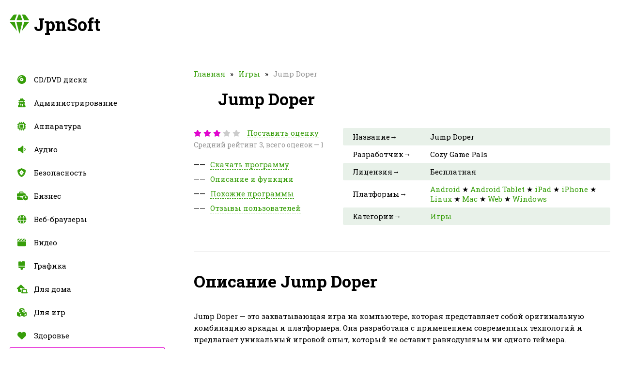

--- FILE ---
content_type: text/html; charset=utf-8
request_url: https://jpnsoft.ru/jump-doper/
body_size: 10462
content:
<!DOCTYPE html>
<html lang="ru">
<head>
<meta charset="UTF-8">
<meta name="viewport" content="width=device-width, initial-scale=1.0">
<title>Jump Doper скачать, аналоги и похожие программы</title>
<meta name="description" content="Jump Doper - увлекательная аркадная игра с захватывающим геймплеем, где вы должны преодолеть множество препятствий и соревноваться с друзьями, чтобы достичь максимального результата.">


<meta property="og:locale" content="ru_RU">
<meta property="og:type" content="website">
<meta property="og:title" content="Jump Doper скачать, аналоги и похожие программы">
<meta property="og:description" content="Jump Doper - увлекательная аркадная игра с захватывающим геймплеем, где вы должны преодолеть множество препятствий и соревноваться с друзьями, чтобы достичь максимального результата.">
<meta property="og:url" content="https://jpnsoft.ru/jump-doper/">
<meta property="og:site_name" content="JpnSoft">
<meta property="og:image" content="https://jpnsoft.ru/wp-content/uploads/2019/01/jump-doper_logo.png">
<meta name="twitter:card" content="summary">
<meta name="twitter:title" content="Jump Doper скачать, аналоги и похожие программы">
<meta name="twitter:description" content="Jump Doper - увлекательная аркадная игра с захватывающим геймплеем, где вы должны преодолеть множество препятствий и соревноваться с друзьями, чтобы достичь максимального результата.">
<meta name="twitter:image" content="https://jpnsoft.ru/wp-content/uploads/2019/01/jump-doper_logo.png">
<link rel="canonical" href="/jump-doper/">
<link rel="icon" type="image/x-icon" href="/wp-content/themes/softroot/favicon.ico">
<link rel="stylesheet" id="style-css" href="/wp-content/themes/softroot/style/style.css?ver=1.0" media="all">
<link rel="stylesheet" id="plugin-css" href="/wp-content/themes/softroot/style/plugin.min.css?ver=1.0" media="all">
<!-- Yandex.Metrika counter -->
<script type="text/javascript" >
   (function(m,e,t,r,i,k,a){m[i]=m[i]||function(){(m[i].a=m[i].a||[]).push(arguments)};
   m[i].l=1*new Date();
   for (var j = 0; j < document.scripts.length; j++) {if (document.scripts[j].src === r) { return; }}
   k=e.createElement(t),a=e.getElementsByTagName(t)[0],k.async=1,k.src=r,a.parentNode.insertBefore(k,a)})
   (window, document, "script", "https://mc.yandex.ru/metrika/tag.js", "ym");

   ym(100013431, "init", {
        clickmap:true,
        trackLinks:true,
        accurateTrackBounce:true,
        webvisor:true
   });
</script>
<noscript><div><img src="https://mc.yandex.ru/watch/100013431" style="position:absolute; left:-9999px;" alt="" /></div></noscript>
<!-- /Yandex.Metrika counter -->
  
<meta name="verify-admitad" content="9befd7b2c7" />
</head>
<body>
<div id="edifice">
<header id="header">
<div class="headerLogo" data-jsblock="logo">
<span>JpnSoft</span>
</div>

</header>
<div id="conwrap">
<main id="content">
<nav class="contentCrumbs"><span><a href="/">Главная</a></span><span><a href="/category/igry/">Игры</a></span><small>Jump Doper</small></nav>
<article class="contentSoft" itemscope itemtype="https://schema.org/SoftwareApplication">
<div class="contentSoftTitle">
<h1 itemprop="headline">Jump Doper</h1>
<img src="/wp-content/uploads/2019/01/jump-doper_logo.png" alt="Jump Doper" itemprop="image">
</div>
<div class="contentSoftSplit">
<div class="contentSoftSplitMenu">
<div data-jsblock="rating">
<span class="_rating" title="Рейтинг: 3" itemprop="aggregateRating" itemscope itemtype="https://schema.org/AggregateRating">
<span style="width: 60%"></span>
<meta itemprop="ratingValue" content="3">
<meta itemprop="worstRating" content="1">
<meta itemprop="bestRating" content="5">
<meta itemprop="ratingCount" content="1">
</span>
<small data-ratepost="23177">Поставить оценку</small>
<i>Средний рейтинг 3, всего оценок — 1</i>
</div>
<ul>
<li><span data-scroll="download">Скачать программу</span></li>
<li><span data-scroll="description">Описание и функции</span></li>
<li><span data-scroll="related">Похожие программы</span></li>
<li><span data-scroll="comments">Отзывы пользователей</span></li>
</ul>
</div>
<div class="contentSoftSplitTable">
<table>
<tr>
<th>Название&rarr;</th>
<td itemprop="name">Jump Doper</td>
</tr>
<tr>
<th>Разработчик&rarr;</th>
<td itemprop="creator">Cozy Game Pals</td>
</tr>
<tr>
<th>Лицензия&rarr;</th>
<td itemprop="permissions">Бесплатная</td>
</tr>
<tr>
<th>Платформы&rarr;</th>
<td itemprop="operatingSystem"><a href="/platform/android/">Android</a> ★ <a href="/platform/android-tablet/">Android Tablet</a> ★ <a href="/platform/ipad/">iPad</a> ★ <a href="/platform/iphone/">iPhone</a> ★ <a href="/platform/linux/">Linux</a> ★ <a href="/platform/mac/">Mac</a> ★ <a href="/platform/web/">Web</a> ★ <a href="/platform/windows/">Windows</a></td>
</tr>
<tr>
<th>Категории&rarr;</th>
<td itemprop="category"><a href="/category/igry/">Игры</a></td>
</tr>
</table>
<div class="htbw2sdh" data-download="23177"></div>

</div>
</div>
<div class="contentSoftBody" itemprop="description">

<section data-section="description">
<h2>Описание Jump Doper</h2>
<p>Jump Doper &#8212; это захватывающая игра на компьютере, которая представляет собой оригинальную комбинацию аркады и платформера. Она разработана с применением современных технологий и предлагает уникальный игровой опыт, который не оставит равнодушным ни одного геймера.</p>
<p>Главная цель Jump Doper &#8212; продержаться как можно дольше, перепрыгивая через препятствия и избегая падения вниз. Игроку предстоит контролировать своего персонажа, нажимая клавиши на клавиатуре в нужный момент, чтобы он совершал прыжки. Внимание, скорость игры будет постепенно увеличиваться, что делает игровой процесс все более сложным и захватывающим.</p>
<p>Jump Doper обладает простым и интуитивно понятным управлением, что позволяет быстро освоиться с игрой даже новичкам. Однако, чтобы достичь высоких результатов и поставить рекорды, понадобится скорость реакции и хорошая координация. Благодаря своей динамичности и аддиктивности, Jump Doper станет отличным временным убийцей для всех любителей компьютерных игр.</p>
<h2>Функции и назначение</h2>
<p>Программа Jump Doper представляет собой инновационное приложение, которое предоставляет возможность пользователю прыгать выше, чем он мог бы делать в реальной жизни. Она обладает рядом уникальных функций, которые делают ее незаменимым инструментом для тренировок и развлечения.</p>
<p>Основная функция программы Jump Doper заключается в симуляции прыжков пользователя. При помощи специальных алгоритмов и сенсорных данных смартфона, она определяет время и силу прыжка, эмулируя его на экране. Это позволяет улучшить навыки прыжка и спортивную форму без риска получить травмы.</p>
<p>Программа также обладает режимом тренировки, в котором можно установить заданное количество прыжков на определенную высоту. Это особенно полезно для спортсменов и тренеров, которые стремятся улучшить свои результаты и достичь новых высот в своей дисциплине.</p>
<p>Одним из главных преимуществ программы Jump Doper является ее простота и удобство в использовании. Интерфейс программы интуитивно понятен даже для новичков, а настройки и опции можно легко настроить под свои нужды.</p>
<p>Недостатком программы является ее зависимость от сенсорных данных смартфона, что может ограничить ее функциональность на некоторых устройствах. Тем не менее, большинство современных смартфонов поддерживают необходимые технологии, что делает Jump Doper доступной для широкой аудитории.</p>
<p>Очевидным преимуществом программы является ее бесплатная версия, которая доступна для загрузки на популярных платформах, таких как iOS и Android. Более продвинутые пользователи могут приобрести платную версию программы, которая открывает дополнительные возможности и функции.</p>
<table>
<tr>
<th>Преимущества</th>
<th>Недостатки</th>
</tr>
<tr>
<td>Улучшение навыков прыжка</td>
<td>Зависимость от сенсорных данных смартфона</td>
</tr>
<tr>
<td>Режим тренировки</td>
<td></td>
</tr>
<tr>
<td>Простота использования</td>
<td></td>
</tr>
<tr>
<td>Бесплатная версия</td>
<td></td>
</tr>
<tr>
<td>Платная версия с дополнительными возможностями</td>
<td></td>
</tr>
</table>
<h2>Преимущества и недостатки</h2>
<p><strong>Преимущества:</strong></p>
<ol>
<li>Имеет простой и интуитивно понятный интерфейс, что делает его легко доступным для пользователя.</li>
<li>Позволяет улучшить навыки игры, тренировать реакцию и скорость реагирования.</li>
<li>Обладает различными настройками и опциями для настройки игрового процесса под индивидуальные предпочтения.</li>
<li>Позволяет соревноваться с другими игроками, устанавливая рекорды и попадая в таблицу лидеров.</li>
<li>Может быть установлен на компьютер или мобильное устройство, что обеспечивает гибкость в использовании программы.</li>
<li>Является бесплатной и нетребовательной к ресурсам системы программой.</li>
</ol>
<p><strong>Недостатки:</strong></p>
<ol>
<li>Может вызвать зависимость от игры и увлечение, что может отнимать много времени и внимания пользователя.</li>
<li>Не предлагает широкий выбор различных режимов игры или уровней сложности.</li>
<li>Может быть монотонным и быстро надоедать, особенно для пользователей с большим опытом игры.</li>
<li>Может потребовать некоторого времени для освоения и достижения хороших результатов.</li>
</ol>
<h2>Настройки и опции</h2>
<p>Программа Jump Doper предлагает пользователю ряд настроек и опций, которые позволяют настроить игровой процесс и облегчить игровой опыт.</p>
<ul>
<li><strong>Язык интерфейса</strong> &#8212; пользователь может выбрать предпочитаемый язык интерфейса программы.</li>
<li><strong>Уровень сложности</strong> &#8212; игра предлагает несколько уровней сложности, от легкого до экспертного. Выбор уровня сложности определяет скорость движения объектов и их поведение.</li>
<li><strong>Музыка и звуки</strong> &#8212; пользователь может включать или отключать звуковое сопровождение игры, а также выбрать предпочитаемую фоновую музыку.</li>
<li><strong>Графические настройки</strong> &#8212; игра предлагает возможность настроить разрешение экрана, уровень детализации и другие графические параметры.</li>
<li><strong>Управление</strong> &#8212; пользователь может настроить управление игрой с помощью клавиатуры или геймпада.</li>
</ul>
<p>Настройки и опции программы Jump Doper позволяют адаптировать игру под индивидуальные предпочтения пользователя и создать комфортные условия для игры.</p>
<h2>Версии программы</h2>
<p>Программа Jump Doper представлена в нескольких версиях, каждая из которых имеет свои особенности и функции. Вот некоторые из версий:</p>
<h3>Версия 1.0</h3>
<p>Первая версия программы Jump Doper предоставляет базовые возможности для прыжков и управления персонажем. В ней есть несколько уровней сложности и настройки скорости игры.</p>
<h3>Версия 2.0</h3>
<p>Вторая версия программы Jump Doper добавляет новые элементы геймплея, такие как различные преграды, бонусы и специальные уровни. Также улучшена графика и анимация персонажа.</p>
<h3>Версия 3.0</h3>
<p>Третья версия программы Jump Doper предлагает дополнительные возможности для персонализации персонажа. Игрок может выбрать цвет, форму и другие атрибуты своего персонажа. Кроме того, добавлена система достижений и рейтинг игроков.</p>
<p>Каждая новая версия программы Jump Doper вносит улучшения и новые функции, делая игру более интересной и захватывающей.</p>
<h2>Аналоги программы</h2>
<p>Еще одним аналогом программы Jump Doper является игра &#171;Jumping Ball&#187;. В этой игре игроку также нужно управлять шариком, который прыгает по платформам, избегая опасных препятствий. &#171;Jumping Ball&#187; также предлагает различные уровни сложности и возможность соревноваться с другими игроками.</p>
<h3>Super Jump</h3>
<p>Super Jump &#8212; это игра-платформер, в которой вы управляете маленьким существом, которое должно прыгать на платформы и избегать опасных препятствий. В игре доступны различные уровни сложности, и вы должны собирать бонусы, чтобы набрать как можно больше очков. Управление в игре осуществляется простыми нажатиями на экран.</p>
<h3>Jumping Ball</h3>
<p>В игре Jumping Ball ваша задача &#8212; управлять шариком, который прыгает по платформам. Главная цель игры &#8212; продержаться как можно дольше, избегая опасных препятствий. Игра предлагает различные уровни сложности, а также возможность конкурировать с другими игроками в таблицах лидеров. Управление в игре осуществляется нажатиями на экран или использованием акселерометра.</p>
<h2>Функциональные особенности</h2>
<ul class="col3">
<li><a href="/tag/arkadnye-igry/">Аркадные игры</a></li>
<li><a href="/tag/boevik/">Боевик</a></li>
<li><a href="/tag/nazhmite-igra/">Нажмите игра</a></li>
<li><a href="/tag/svobodnyj-ot-reklamy/">Свободный от рекламы</a></li>
</ul>
</section>
<section data-section="related">
<h2>Похожие на Jump Doper</h2>
<div class="contentSoftBodyRelated">
<div>
<a href="/space-grid-arena/">
<sup>1</sup>
<img src="/wp-content/uploads/2019/01/space-grid-arena_logo.png" alt="Space Grid: Arena">
<span>Space Grid: Arena</span>
<small>90%</small>
<u><s style="width:90%"></s></u>
</a>
</div>
<div>
<a href="/icebreakers/">
<sup>2</sup>
<img src="/wp-content/uploads/2019/01/icebreakers_logo.png" alt="Icebreakers">
<span>Icebreakers</span>
<small>90%</small>
<u><s style="width:90%"></s></u>
</a>
</div>
<div>
<a href="/talking-tom-gold-run/">
<sup>3</sup>
<img src="/wp-content/uploads/2019/01/talking-tom-gold-run_logo.png" alt="Talking Tom Gold Run">
<span>Talking Tom Gold Run</span>
<small>90%</small>
<u><s style="width:90%"></s></u>
</a>
</div>
<div>
<a href="/metal-slug/">
<sup>4</sup>
<img src="/wp-content/uploads/2019/01/metal-slug_logo.png" alt="Metal Slug">
<span>Metal Slug</span>
<small>90%</small>
<u><s style="width:90%"></s></u>
</a>
</div>
<div>
<a href="/jetpack-joyride/">
<sup>5</sup>
<img src="/wp-content/uploads/2019/01/jetpack-joyride_logo.png" alt="Jetpack Joyride">
<span>Jetpack Joyride</span>
<small>90%</small>
<u><s style="width:90%"></s></u>
</a>
</div>
<div>
<a href="/cuphead/">
<sup>6</sup>
<img src="/wp-content/uploads/2019/01/cuphead_logo.png" alt="Cuphead">
<span>Cuphead</span>
<small>47%</small>
<u><s style="width:47%"></s></u>
</a>
</div>
<div>
<a href="/pixel-dungeon/">
<sup>7</sup>
<img src="/wp-content/uploads/2019/01/pixel-dungeon_logo.png" alt="Pixel Dungeon">
<span>Pixel Dungeon</span>
<small>47%</small>
<u><s style="width:47%"></s></u>
</a>
</div>
<div>
<a href="/bastion/">
<sup>8</sup>
<img src="/wp-content/uploads/2019/01/bastion_logo.png" alt="Bastion">
<span>Bastion</span>
<small>46%</small>
<u><s style="width:46%"></s></u>
</a>
</div>
<div>
<a href="/doodle-bowling/">
<sup>9</sup>
<img src="/wp-content/uploads/2019/01/doodle-bowling_logo.png" alt="Doodle Bowling">
<span>Doodle Bowling</span>
<small>46%</small>
<u><s style="width:46%"></s></u>
</a>
</div>
<div>
<a href="/need-for-speed/">
<sup>10</sup>
<img src="/wp-content/uploads/2019/01/need-for-speed_logo.png" alt="Need for Speed">
<span>Need for Speed</span>
<small>45%</small>
<u><s style="width:45%"></s></u>
</a>
</div>
<div>
<a href="/path-of-exile/">
<sup>11</sup>
<img src="/wp-content/uploads/2019/01/path-of-exile_logo.png" alt="Path of Exile">
<span>Path of Exile</span>
<small>45%</small>
<u><s style="width:45%"></s></u>
</a>
</div>
<div>
<a href="/run-sackboy-run/">
<sup>12</sup>
<img src="/wp-content/uploads/2019/01/run-sackboy-run_logo.png" alt="Run Sackboy! Run!">
<span>Run Sackboy! Run!</span>
<small>44%</small>
<u><s style="width:44%"></s></u>
</a>
</div>
<div>
<a href="/paper-for-writers/">
<sup>13</sup>
<img src="/wp-content/uploads/2019/01/paper-for-writers_logo.png" alt="Paper… for writers">
<span>Paper… for writers</span>
<small>43%</small>
<u><s style="width:43%"></s></u>
</a>
</div>
<div>
<a href="/big-cup-cricket/">
<sup>14</sup>
<img src="/wp-content/uploads/2019/01/big-cup-cricket_logo.png" alt="Big Cup Cricket">
<span>Big Cup Cricket</span>
<small>43%</small>
<u><s style="width:43%"></s></u>
</a>
</div>
<div>
<a href="/the-witcher/">
<sup>15</sup>
<img src="/wp-content/uploads/2019/01/the-witcher_logo.png" alt="The Witcher">
<span>The Witcher</span>
<small>42%</small>
<u><s style="width:42%"></s></u>
</a>
</div>
<div>
<a href="/cleanbrowsing/">
<sup>16</sup>
<img src="/wp-content/uploads/2019/01/cleanbrowsing_logo.png" alt="CleanBrowsing">
<span>CleanBrowsing</span>
<small>42%</small>
<u><s style="width:42%"></s></u>
</a>
</div>
<div>
<a href="/musicolet-music-player/">
<sup>17</sup>
<img src="/wp-content/uploads/2019/01/musicolet-music-player_logo.png" alt="Musicolet Music Player">
<span>Musicolet Music Player</span>
<small>41%</small>
<u><s style="width:41%"></s></u>
</a>
</div>
<div>
<a href="/mafia/">
<sup>18</sup>
<img src="/wp-content/uploads/2019/01/mafia_logo.png" alt="Mafia">
<span>Mafia</span>
<small>41%</small>
<u><s style="width:41%"></s></u>
</a>
</div>
<div>
<a href="/hexdefense/">
<sup>19</sup>
<img src="/wp-content/uploads/2019/01/hexdefense_logo.png" alt="HexDefense">
<span>HexDefense</span>
<small>40%</small>
<u><s style="width:40%"></s></u>
</a>
</div>
<div>
<a href="/allmynotes-organizer/">
<sup>20</sup>
<img src="/wp-content/uploads/2019/01/allmynotes-organizer_logo.png" alt="AllMyNotes Organizer">
<span>AllMyNotes Organizer</span>
<small>40%</small>
<u><s style="width:40%"></s></u>
</a>
</div>
<div>
<a href="/armor-games/">
<sup>21</sup>
<img src="/wp-content/uploads/2019/01/armor-games_logo.png" alt="Armor Games">
<span>Armor Games</span>
<small>39%</small>
<u><s style="width:39%"></s></u>
</a>
</div>
<div>
<a href="/atomic-fe/">
<sup>22</sup>
<img src="/wp-content/uploads/2019/01/atomic-fe_logo.png" alt="Atomic FE">
<span>Atomic FE</span>
<small>39%</small>
<u><s style="width:39%"></s></u>
</a>
</div>
<div>
<a href="/quest-for-tires-pc/">
<sup>23</sup>
<img src="/wp-content/uploads/2019/01/quest-for-tires-pc_logo.png" alt="Quest for Tires PC">
<span>Quest for Tires PC</span>
<small>38%</small>
<u><s style="width:38%"></s></u>
</a>
</div>
<div>
<a href="/primitive-ftpd/">
<sup>24</sup>
<img src="/wp-content/uploads/2019/01/primitive-ftpd_logo.png" alt="Primitive FTPd">
<span>Primitive FTPd</span>
<small>37%</small>
<u><s style="width:37%"></s></u>
</a>
</div>
<div>
<a href="/abyssrium/">
<sup>25</sup>
<img src="/wp-content/uploads/2019/01/abyssrium_logo.png" alt="AbyssRium">
<span>AbyssRium</span>
<small>36%</small>
<u><s style="width:36%"></s></u>
</a>
</div>
<div>
<a href="/runnerup/">
<sup>26</sup>
<img src="/wp-content/uploads/2019/01/runnerup_logo.png" alt="RunnerUp">
<span>RunnerUp</span>
<small>36%</small>
<u><s style="width:36%"></s></u>
</a>
</div>
<div>
<a href="/proxtube/">
<sup>27</sup>
<img src="/wp-content/uploads/2019/01/proxtube_logo.png" alt="ProxTube">
<span>ProxTube</span>
<small>35%</small>
<u><s style="width:35%"></s></u>
</a>
</div>
<div>
<a href="/wikivoyage/">
<sup>28</sup>
<img src="/wp-content/uploads/2019/01/wikivoyage_logo.png" alt="Wikivoyage">
<span>Wikivoyage</span>
<small>35%</small>
<u><s style="width:35%"></s></u>
</a>
</div>
<div>
<a href="/funkwhale/">
<sup>29</sup>
<img src="/wp-content/uploads/2019/01/funkwhale_logo.png" alt="Funkwhale">
<span>Funkwhale</span>
<small>34%</small>
<u><s style="width:34%"></s></u>
</a>
</div>
<div>
<a href="/sonic-the-hedgehog/">
<sup>30</sup>
<img src="/wp-content/uploads/2019/01/sonic-the-hedgehog-_logo.png" alt="Sonic The Hedgehog™">
<span>Sonic The Hedgehog™</span>
<small>34%</small>
<u><s style="width:34%"></s></u>
</a>
</div>
<div>
<a href="/zenonia/">
<sup>31</sup>
<img src="/wp-content/uploads/2019/01/zenonia_logo.png" alt="Zenonia">
<span>Zenonia</span>
<small>33%</small>
<u><s style="width:33%"></s></u>
</a>
</div>
<div>
<a href="/germ-fusion/">
<sup>32</sup>
<img src="/wp-content/uploads/2019/01/germ-fusion_logo.png" alt="Germ Fusion">
<span>Germ Fusion</span>
<small>33%</small>
<u><s style="width:33%"></s></u>
</a>
</div>
<div>
<a href="/stretchly/">
<sup>33</sup>
<img src="/wp-content/uploads/2019/01/stretchly_logo.png" alt="stretchly">
<span>stretchly</span>
<small>32%</small>
<u><s style="width:32%"></s></u>
</a>
</div>
<div>
<a href="/friend/">
<sup>34</sup>
<img src="/wp-content/uploads/2019/01/friend_logo.png" alt="Friend">
<span>Friend</span>
<small>32%</small>
<u><s style="width:32%"></s></u>
</a>
</div>
<div>
<a href="/padlock/">
<sup>35</sup>
<img src="/wp-content/uploads/2019/01/padlock_logo.png" alt="Padlock">
<span>Padlock</span>
<small>31%</small>
<u><s style="width:31%"></s></u>
</a>
</div>
<div>
<a href="/half-life/">
<sup>36</sup>
<img src="/wp-content/uploads/2019/01/half-life_logo.png" alt="Half-Life">
<span>Half-Life</span>
<small>31%</small>
<u><s style="width:31%"></s></u>
</a>
</div>
</div>
</section>
<section data-section="comments">
<h2>Отзывы пользователей</h2>
<div class="contentSoftBodyComment" data-jsblock="comments">
</div>
<form method="post" action="https://jpnsoft.ru/wp-comments-post.php" class="contentSoftBodyFormadd">
<textarea name="thoughts" placeholder="Напишите комментарий к программе..."></textarea>
<div>
<input type="text" name="person" value="" placeholder="Ваше имя...">
<span><input type="submit" value="Отправить" disabled="disabled"></span>
</div>
<input type="hidden" name="name" value="">
<input type="hidden" name="comment_post_ID" value="23177">
<input type="hidden" name="comment_parent" value="0">
</form>
</section>
</div>
</article>
</main>
</div>
<aside id="sidebar">
<nav class="sidebarMenu">
<div data-button="menu"><span></span></div>
<ul id="menu" class=""><li class="item6578"><a href="/category/cd-dvd-diski/">CD/DVD диски</a></li>
<li class="item964"><a href="/category/administrirovanie/">Администрирование</a></li>
<li class="item499"><a href="/category/apparatura/">Аппаратура</a></li>
<li class="item423"><a href="/category/audio/">Аудио</a></li>
<li class="item199"><a href="/category/bezopasnost/">Безопасность</a></li>
<li class="item400"><a href="/category/biznes/">Бизнес</a></li>
<li class="item200"><a href="/category/veb-brauzery/">Веб-браузеры</a></li>
<li class="item1425"><a href="/category/video/">Видео</a></li>
<li class="item297"><a href="/category/grafika/">Графика</a></li>
<li class="item3049"><a href="/category/dlya-doma/">Для дома</a></li>
<li class="item717"><a href="/category/dlya-igr/">Для игр</a></li>
<li class="item1498"><a href="/category/zdorove/">Здоровье</a></li>
<li class="item197 current"><a href="/category/igry/">Игры</a></li>
<li class="item356"><a href="/category/informatsiya/">Информация</a></li>
<li class="item5520"><a href="/category/kriptovalyuta/">Криптовалюта</a></li>
<li class="item202"><a href="/category/obmen-fajlami/">Обмен файлами</a></li>
<li class="item997"><a href="/category/obuchenie/">Обучение</a></li>
<li class="item203"><a href="/category/onlajn-servisy/">Онлайн-сервисы</a></li>
<li class="item198"><a href="/category/ofis/">Офис</a></li>
<li class="item1788"><a href="/category/puteshestviya/">Путешествия</a></li>
<li class="item196"><a href="/category/razrabotka/">Разработка</a></li>
<li class="item201"><a href="/category/rezervnoe-kopirovanie/">Резервное копирование</a></li>
<li class="item204"><a href="/category/sotsialnye-seti/">Социальные сети</a></li>
<li class="item524"><a href="/category/upravlenie-fajlami/">Управление файлами</a></li>
<li class="item564"><a href="/category/utility/">Утилиты</a></li>
</ul></nav>
<div class="sidebarList">
<b>Недавно скачали</b>
<ul>
<li>
<a href="/midomi/">
<img src="/wp-content/uploads/2019/01/midomi_logo.png" alt="Midomi">
<span>Midomi</span>
<small>1 час назад</small>
</a>
</li>
<li>
<a href="/fences/">
<img src="/wp-content/uploads/2019/01/fences_logo.png" alt="Fences">
<span>Fences</span>
<small>15 часов назад</small>
</a>
</li>
<li>
<a href="/hd-movie-center/">
<img src="/wp-content/uploads/2019/01/hd-movie-center_logo.png" alt="HD Movie Center">
<span>HD Movie Center</span>
<small>17 часов назад</small>
</a>
</li>
<li>
<a href="/btdb/">
<img src="/wp-content/uploads/2019/01/btdb_logo.png" alt="BTDB">
<span>BTDB</span>
<small>1 день назад</small>
</a>
</li>
<li>
<a href="/bt-kitty/">
<img src="/wp-content/uploads/2019/01/bt-kitty_logo.png" alt="BT Kitty">
<span>BT Kitty</span>
<small>1 день назад</small>
</a>
</li>
<li>
<a href="/netcat/">
<img src="/wp-content/uploads/2019/01/netcat_logo.png" alt="netcat">
<span>netcat</span>
<small>1 день назад</small>
</a>
</li>
<li>
<a href="/hot-video-youtube-downloader/">
<img src="/wp-content/uploads/2019/01/hot-video-youtube-downloader_logo.png" alt="Hot Video Youtube Downloader">
<span>Hot Video Youtube Downloader</span>
<small>1 день назад</small>
</a>
</li>
<li>
<a href="/newpipe/">
<img src="/wp-content/uploads/2019/01/newpipe_logo.png" alt="NewPipe">
<span>NewPipe</span>
<small>1 день назад</small>
</a>
</li>
<li>
<a href="/playstation-now/">
<img src="/wp-content/uploads/2019/01/playstation-now_logo.png" alt="Playstation Now">
<span>Playstation Now</span>
<small>1 день назад</small>
</a>
</li>
<li>
<a href="/savevideo-me/">
<img src="/wp-content/uploads/2019/01/savevideo.me_logo.png" alt="SAVEVIDEO.ME">
<span>SAVEVIDEO.ME</span>
<small>1 день назад</small>
</a>
</li>
<li>
<a href="/dynvpn/">
<img src="/wp-content/uploads/2019/01/dynvpn_logo.png" alt="DynVPN">
<span>DynVPN</span>
<small>1 день назад</small>
</a>
</li>
<li>
<a href="/youphptube/">
<img src="/wp-content/uploads/2019/01/youphptube_logo.png" alt="YouPHPTube">
<span>YouPHPTube</span>
<small>1 день назад</small>
</a>
</li>
<li>
<a href="/microsoft-silverlight/">
<img src="/wp-content/uploads/2019/01/microsoft-silverlight_logo.png" alt="Microsoft Silverlight">
<span>Microsoft Silverlight</span>
<small>1 день назад</small>
</a>
</li>
<li>
<a href="/corn/">
<img src="/wp-content/uploads/2019/01/corn_logo.png" alt="Corn">
<span>Corn</span>
<small>2 дня назад</small>
</a>
</li>
<li>
<a href="/zbattle-net/">
<img src="/wp-content/uploads/2019/01/zbattle.net_logo.png" alt="zbattle.net">
<span>zbattle.net</span>
<small>2 дня назад</small>
</a>
</li>
<li>
<a href="/zello/">
<img src="/wp-content/uploads/2019/01/zello_logo.png" alt="Zello">
<span>Zello</span>
<small>2 дня назад</small>
</a>
</li>
<li>
<a href="/kimovil/">
<img src="/wp-content/uploads/2019/01/kimovil_logo.png" alt="Kimovil">
<span>Kimovil</span>
<small>2 дня назад</small>
</a>
</li>
<li>
<a href="/pyglet/">
<img src="/wp-content/uploads/2019/01/pyglet_logo.png" alt="pyglet">
<span>pyglet</span>
<small>2 дня назад</small>
</a>
</li>
<li>
<a href="/swift-playgrounds/">
<img src="/wp-content/uploads/2019/01/swift-playgrounds_logo.png" alt="Swift Playgrounds">
<span>Swift Playgrounds</span>
<small>2 дня назад</small>
</a>
</li>
<li>
<a href="/the-great-suspender/">
<img src="/wp-content/uploads/2019/01/the-great-suspender_logo.png" alt="The Great Suspender">
<span>The Great Suspender</span>
<small>2 дня назад</small>
</a>
</li>
</ul>
</div>
</aside>
<footer id="footer">
<div class="_wrapper _wrapper-footer">

<div class="footerCopy">
<span data-scroll="0">Наверх</span>
<div>&copy; 2019-2024, JpnSoft.ru — программы и сервисы, их аналоги и похожее ПО.</div>
</div>
</div>
</footer>
</div>
<div id="ratevote">
<div>
<b>Оцените!</b>
<ul>
<li data-ratevote="1">
<span class="_rating"><span style="width: 20%"></span></span>
<small>Ужасный софт</small>
</li>
<li data-ratevote="2">
<span class="_rating"><span style="width: 40%"></span></span>
<small>Плохо, но терпимо</small>
</li>
<li data-ratevote="3">
<span class="_rating"><span style="width: 60%"></span></span>
<small>Крепкий середнячок</small>
</li>
<li data-ratevote="4">
<span class="_rating"><span style="width: 80%"></span></span>
<small>Посоветую друзьям</small>
</li>
<li data-ratevote="5">
<span class="_rating"><span style="width: 100%"></span></span>
<small>Лучший из лучших</small>
</li>
</ul>
<i data-close="ratevote" title="Закрыть"></i>
</div>
</div>
<script type="text/javascript" src="/wp-content/themes/softroot/script/jquery.min.js?ver=3.4.1" id="jquery-js"></script>
<script type="text/javascript" src="/wp-content/themes/softroot/script/plugin.min.js?ver=1.0" id="plugin-js"></script>
<script type="text/javascript" src="/wp-content/themes/softroot/script/script.js?ver=1.0" id="script-js"></script>

<!-- Yandex.Metrika counter --> <noscript><div></div></noscript><!-- /Yandex.Metrika counter -->
</body>
</html>
<!-- Dynamic page generated in 0.331 seconds. -->
<!-- Cached page generated by WP-Super-Cache on 2024-08-07 15:07:06 -->

<!-- Compression = gzip -->

--- FILE ---
content_type: text/css;charset=UTF-8
request_url: https://jpnsoft.ru/wp-content/themes/softroot/style/style.css?ver=1.0
body_size: 35052
content:
@charset "UTF-8";
@import url("https://fonts.googleapis.com/css?family=Roboto+Slab:400,400i,700&subset=cyrillic");
@font-face{font-family:"Font Awesome";font-style:normal;font-weight:900;src:url(../fonts/fa-solid-900.eot);src:url(../fonts/fa-solid-900.eot?#iefix) format("embedded-opentype"),url(../fonts/fa-solid-900.woff2) format("woff2"),url(../fonts/fa-solid-900.woff) format("woff"),url(../fonts/fa-solid-900.ttf) format("truetype"),url(../fonts/fa-solid-900.svg#fontawesome) format("svg")}

/* Reset
~~~~~~~~~~~~~~~~~~~~~~~~~~~~~~ */
* 
{
   margin: 0;
   padding: 0;
   outline: 0;
   border: 0;
   background: transparent;
   vertical-align: baseline;
   font-family: inherit;
   font-size: inherit;
}
article, aside, details, figcaption, figure, footer, header, hgroup, menu, nav, section
{
   display: block;
}
ul, ol
{
   list-style: none;
}
table
{
   border-collapse: collapse;
   border-spacing: 0;
}
th, td
{
   vertical-align: middle;
   text-align: center;
}
blockquote, q
{
   quotes: none;
}
blockquote:before, blockquote:after, q:before, q:after
{
   content: "";
   content: none;
}
textarea
{
   resize: none;
}
input[type="submit"], input[type="button"], input[type="reset"]
{
   -webkit-appearance: none; -moz-appearance: none; appearance: none;
   cursor: pointer;
}

/* Html & Body
~~~~~~~~~~~~~~~~~~~~~~~~~~~~~~ */
html, body
{
   height: 100%;
   min-width: 320px;
}
body
{
   background: #FFF;
   font: 15px/24px "Roboto Slab", "Arial";
   color: #000;
}
/* ~~~~~~~~~~~~~~~~~~~~~~~~~~~ */
::selection
{
   background: #000;
   color: #FFF;
}
::-moz-selection
{
   background: #000;
   color: #FFF;
}
::-webkit-selection
{
   background: #000;
   color: #FFF;
}

/* Tags Of Text
~~~~~~~~~~~~~~~~~~~~~~~~~~~~~~ */
a
{
   text-decoration: none;
   color: #379E0A;
}
a:hover
{
   text-decoration: underline;
   color: #E104CF;
}
h1, h2
{
   font-size: 34px;
   line-height: 40px;
}
h3
{
   font-size: 26px;
   line-height: 34px;
}

/* Tags Of Form
~~~~~~~~~~~~~~~~~~~~~~~~~~~~~~ */
input, textarea
{
   width: 300px;
   height: 46px;
   font: 15px/24px "Roboto Slab", "Arial";
   color: #000;
}
input[type="text"], input[type="password"], input[type="email"], input[type="tel"], textarea
{
   display: block;
   box-sizing: border-box;
   width: 100%;
   padding: 11px 20px;
   border-radius: 3px;
   background: #E8F1E9;
}
input[type="text"]:focus, input[type="password"]:focus, input[type="email"]:focus, input[type="tel"]:focus, textarea:focus
{
   box-shadow: inset 0 0 0 1px #CCC;
   background: none;
}
input[type="submit"], input[type="button"]
{
   border-radius: 3px;
   background: #379E0A -webkit-linear-gradient(-180deg, rgba(0,0,0,0) 0%, rgba(0,0,0,0.15) 100%);
   background: #379E0A -moz-linear-gradient(-180deg, rgba(0,0,0,0) 0%, rgba(0,0,0,0.15) 100%);
   background: #379E0A -o-linear-gradient(-180deg, rgba(0,0,0,0) 0%, rgba(0,0,0,0.15) 100%);
   background: #379E0A -ms-linear-gradient(-180deg, rgba(0,0,0,0) 0%, rgba(0,0,0,0.15) 100%);
   background: #379E0A linear-gradient(-180deg, rgba(0,0,0,0) 0%, rgba(0,0,0,0.15) 100%);
   box-shadow: inset 0 2px 5px rgba(0,0,0,0.15);
   color: #FFF;
}
input[type="submit"]:hover, input[type="button"]:hover
{
   background: #379E0A;
   box-shadow: none;
}
input[type="submit"]:disabled, input[type="button"]:disabled
{
   background: #AAA;
   box-shadow: none;
   cursor: default;
}
/* ~~~~~~~~~~~~~~~~~~~~~~~~~~~ */
::-webkit-input-placeholder
{
   color: inherit;
}
::-moz-placeholder
{
   color: inherit;
}
:-moz-placeholder
{
   color: inherit;
}
:-ms-input-placeholder
{
   color: inherit;
}
:focus::-webkit-input-placeholder
{
   color: transparent !important;
}
:focus::-moz-placeholder
{
   color: transparent !important;
}
:focus:-moz-placeholder
{
   color: transparent !important;
}
:focus:-ms-input-placeholder
{
   color: transparent !important;
}

/* Animations
~~~~~~~~~~~~~~~~~~~~~~~~~~~~~~ */
@-webkit-keyframes rotation
{
   0% { -webkit-transform:rotate(0deg); -moz-transform:rotate(0deg); -o-transform:rotate(0deg);  transform:rotate(0deg); }
   100% { -webkit-transform:rotate(360deg); -moz-transform:rotate(360deg); -o-transform:rotate(360deg); transform:rotate(360deg); }
}
@-moz-keyframes rotation
{
   0% { -webkit-transform:rotate(0deg); -moz-transform:rotate(0deg); -o-transform:rotate(0deg);  transform:rotate(0deg); }
   100% { -webkit-transform:rotate(360deg); -moz-transform:rotate(360deg); -o-transform:rotate(360deg); transform:rotate(360deg); }
}
@-o-keyframes rotation
{
   0% { -webkit-transform:rotate(0deg); -moz-transform:rotate(0deg); -o-transform:rotate(0deg);  transform:rotate(0deg); }
   100% { -webkit-transform:rotate(360deg); -moz-transform:rotate(360deg); -o-transform:rotate(360deg); transform:rotate(360deg); }
}
@keyframes rotation
{
   0% { -webkit-transform:rotate(0deg); -moz-transform:rotate(0deg); -o-transform:rotate(0deg);  transform:rotate(0deg); }
   100% { -webkit-transform:rotate(360deg); -moz-transform:rotate(360deg); -o-transform:rotate(360deg); transform:rotate(360deg); }
}

/* Special Class
~~~~~~~~~~~~~~~~~~~~~~~~~~~~~~ */
._rating
{
   position: relative;
   overflow: hidden;
   height: 16px;
}
._rating span
{
   position: absolute;
   left: 0;
   top: 0;
   overflow: hidden;
}
._rating:before, ._rating span:before
{
   display: block;
   overflow: hidden;
   white-space: nowrap;
   letter-spacing: 4px;
   font: 900 14px/14px "Font Awesome";
   color: rgba(0,0,0,0.2);
   content: "\f005\f005\f005\f005\f005";
}
._rating:before
{
   color: rgba(0,0,0,0.2);
}
._rating span:before
{
   margin-right: 2px;
   color: #E104CF;
}

/* Wrappers
~~~~~~~~~~~~~~~~~~~~~~~~~~~~~~ */
#edifice
{
   position: relative;
   overflow: hidden;
   max-width: 1360px;
   margin: auto;
   padding: 0 20px;
}
#conwrap
{
   float: left;
   width: 100%;
}

/* Header Part
~~~~~~~~~~~~~~~~~~~~~~~~~~~~~~ */
#header
{
   position: relative;
   height: 100px;
   margin-bottom: 40px;
}
/* ~~~~~~~~~~~~~~~~~~~~~~~~~~~ */
.headerLogo
{
   z-index: 102;
   position: absolute;
   left: 0;
   top: 0;
   bottom: 0;
   height: 36px;
   margin: auto;
   padding-left: 50px;
   font-weight: 900;
   font-size: 36px;
   line-height: 36px;
   cursor: pointer;
}
.headerLogo:before
{
   position: absolute;
   left: 0;
   top: 0;
   bottom: 0;
   margin: auto;
   width: 40px;
   height: 40px;
   background: url("../logotype.png");
   background-size: 40px 40px;
   content: "";
}
/* ~~~~~~~~~~~~~~~~~~~~~~~~~~~ */
.headerSearch
{
   z-index: 101;
   position: absolute;
   left: 0;
   top: 0;
   bottom: 0;
   width: 100%;
   height: 46px;
   margin: auto;
}
.headerSearch form
{
   position: relative;
}
.headerSearch form label
{
   display: block;
}
.headerSearch form label input
{
   display: block;
   width: 100%;
   padding-right: 100px;
}
.headerSearch form span
{
   position: absolute;
   right: 0;
   top: 0;
   overflow: hidden;
   width: 80px;
   height: 46px;
   border-radius: 3px;
   background: #379E0A -webkit-linear-gradient(-180deg, rgba(0,0,0,0) 0%, rgba(0,0,0,0.15) 100%);
   background: #379E0A -moz-linear-gradient(-180deg, rgba(0,0,0,0) 0%, rgba(0,0,0,0.15) 100%);
   background: #379E0A -o-linear-gradient(-180deg, rgba(0,0,0,0) 0%, rgba(0,0,0,0.15) 100%);
   background: #379E0A -ms-linear-gradient(-180deg, rgba(0,0,0,0) 0%, rgba(0,0,0,0.15) 100%);
   background: #379E0A linear-gradient(-180deg, rgba(0,0,0,0) 0%, rgba(0,0,0,0.15) 100%);
   box-shadow: inset 0 2px 5px rgba(0,0,0,0.15);
   text-align: center;
   color: #FFF;
   cursor: pointer;
}
.headerSearch form.loading span
{
   cursor: default;
}
.headerSearch form span:after
{
   display: block;
   font: 900 20px/46px "Font Awesome";
   content: "\f002";
}
.headerSearch form.loading span:after
{
   content: "\f110";
   -webkit-animation-name: rotation; -webkit-animation-duration: 2s; -webkit-animation-iteration-count: infinite; -webkit-animation-timing-function: linear;
   -moz-animation-name: rotation; -moz-animation-duration: 2s; -moz-animation-iteration-count: infinite; -moz-animation-timing-function: linear;
   -o-animation-name: rotation; -o-animation-duration: 2s; -o-animation-iteration-count: infinite; -o-animation-timing-function: linear;
   animation-name: rotation; animation-duration: 2s; animation-iteration-count: infinite; animation-timing-function: linear;
}
.headerSearch form span:hover, .headerSearch form.loading span
{
   background: #379E0A;
   box-shadow: none;
}
.headerSearch div
{
   position: absolute;
   left: 0;
   top: 100%;
   width: 100%;
   margin-top: 1px;
   visibility: hidden;
   opacity: 0;
   -webkit-transition: all 0.3s ease-out 0s; -moz-transition: all 0.3s ease-out 0s; -o-transition: all 0.3s ease-out 0s; transition: all 0.3s ease-out 0s;
}
.headerSearch div.opened
{
   visibility: visible;
   opacity: 1;
}
.headerSearch div ul, .headerSearch div p
{
   border-radius: 3px;
   background: #FDE5FC;
   box-shadow: 0 0 0 1px #FFF;
}
.headerSearch form, .headerSearch div ul, .headerSearch div p
{
   margin-left: 380px;
}
.headerSearch div ul
{
   display: grid;
   grid-template-columns: repeat(auto-fill, minmax(240px, 1fr));
   grid-gap: 10px;
   padding: 20px;
}
.headerSearch li
{
   overflow: hidden;
   height: 24px;
   white-space: nowrap;
   line-height: 24px;
}
.headerSearch li a
{
   position: relative;
   display: block;
   padding-left: 26px;
}
.headerSearch li a:after
{
   position: absolute;
   right: 0;
   top: 0;
   width: 80px;
   height: 100%;
   background: -webkit-linear-gradient(90deg, transparent, #FDE5FC);
   background: -moz-linear-gradient(90deg, transparent, #FDE5FC);
   background: -o-linear-gradient(90deg, transparent, #FDE5FC);
   background: -ms-linear-gradient(90deg, transparent, #FDE5FC);
   background: linear-gradient(90deg, transparent, #FDE5FC);
   content: "";
}
.headerSearch div li img
{
   position: absolute;
   left: 0;
   top: 4px;
   width: 16px;
   height: 16px;
}
.headerSearch div p
{
   padding: 20px;
   font-size: 14px;
   line-height: 20px;
}

/* Content Part
~~~~~~~~~~~~~~~~~~~~~~~~~~~~~~ */
#content
{
   margin-left: 380px;
}
/* ~~~~~~~~~~~~~~~~~~~~~~~~~~~ */
.contentCrumbs
{
   margin-bottom: 20px;
   font-size: 0;
   line-height: 0;
   color: #969696;
}
.contentCrumbs > *
{
   font-size: 15px;
   line-height: 24px;
}
.contentCrumbs span
{
   display: inline-block;
}
.contentCrumbs span:after
{
   margin: 0 10px;
   color: #000;
   content: "»";
}
/* ~~~~~~~~~~~~~~~~~~~~~~~~~~~ */
.contentPages
{
   margin-bottom: 60px;
   font-size: 0;
   line-height: 0;
}
.contentPages > *
{
   display: inline-block;
   padding: 0 15px;
   border-radius: 3px;
   font-size: 15px;
   line-height: 36px;
}
.contentPages span
{
   color: #969696;
}
.contentPages span.current
{
   background: none;
   box-shadow: inset 0 0 0 1px #E104CF;
   color: #E104CF;
}
.contentPages a
{
   text-decoration: none;
   color: #000;
}
.contentPages a.prev, .contentPages a.next
{
   background: #E8F1E9;
}
.contentPages a.prev
{
   margin-right: 15px;
}
.contentPages a.next
{
   margin-left: 15px;
}
.contentPages a:hover
{
   background: #FDE5FC;
}
/* ~~~~~~~~~~~~~~~~~~~~~~~~~~~ */
.contentArticle
{
   margin-bottom: 60px;
}
.contentArticleBody
{
   margin-top: 40px;
}
.contentArticleBody > *
{
   margin-bottom: 20px;
}
.contentArticleBody > *:last-child
{
   margin: 0;
}
.contentArticleBody li
{
   position: relative;
   margin-bottom: 10px;
   padding-left: 30px;
}
.contentArticleBody li:before
{
   position: absolute;
   left: 0;
   top: 2px;
   width: 20px;
   height: 20px; 
   border-radius: 3px;
   text-align: center;   
   font: 11px/20px "Font Awesome";
   background: #FDE5FC;
   color: #E104CF;
   content: "\f105";
}
.contentArticleBody li:last-child
{
   margin: 0;
}
/* ~~~~~~~~~~~~~~~~~~~~~~~~~~~ */
.contentGrid
{
   margin-bottom: 60px;
}
.contentGridTitle
{
   margin-bottom: 40px;
   font-weight: bold;
   font-size: 34px;
   line-height: 40px;
}
.contentGridBlock
{
   display: grid;
   grid-template-columns: repeat(auto-fill, minmax(240px, 1fr));
   grid-gap: 20px;
}
.contentGridBlock div
{
   position: relative;
   padding: 20px;
   border-radius: 3px;
   border-top: 1px solid #379E0A;
   background: #E8F1E9;
   cursor: pointer;
}
.contentGridBlock div:hover
{
   border-top: 1px solid #E104CF;
   background: #FDE5FC;
}
.contentGridBlock div figure
{
   position: relative;
   height: 32px;
   margin-bottom: 20px;
}
.contentGridBlock div figure img
{
   position: absolute;
   left: 0;
   top: 0;
   width: 32px;
   height: 32px;
}
.contentGridBlock div figure ._rating
{
   position: absolute;
   right: 0;
   top: 0;
   bottom: 0;
   margin: auto;
}
.contentGridBlock div strong
{
   display: block;
   font-size: 16px;
}
.contentGridBlock div p
{
   margin-top: 10px;
   font-size: 14px;
   line-height: 22px;
}
.contentGridBlock div p span
{
   display: block;
   color: #969696;
}
.contentGridBlock div:hover a
{
   text-decoration: underline;
   color: #E104CF;
}
/* ~~~~~~~~~~~~~~~~~~~~~~~~~~~ */
.contentSoft
{
   margin-bottom: 20px;
}
.contentSoftTitle
{
   position: relative;
   margin-bottom: 40px;
   padding-left: 50px;
}
.contentSoftTitle img
{
   position: absolute;
   left: 0;
   top: 0;
   bottom: 0;
   width: 32px;
   height: 32px;
   margin: auto;
}
/* ~~~~~~~~~~~~~~~~~~~~~~~~~~~ */
.contentSoftSplit
{
   margin-bottom: 40px;
   line-height: 20px;
}
.contentSoftSplit:after
{
   display: block;
   clear: both;
   visibility: hidden;
   height: 0;
   content: ".";
}
.contentSoftSplitMenu
{
   float: left;
   margin: 0 40px 40px 0;
}
.contentSoftSplitMenu div
{
   position: relative;
   margin-bottom: 20px;
}
.contentSoftSplitMenu div:before
{
   z-index: 10;
   position: absolute;
   left: 0;
   top: 0;
   width: 100%;
   height: 100%;
   background: #FFF;
   content: "";
   -webkit-transition: all 0.5s ease-out 0s; -moz-transition: all 0.5s ease-out 0s; -o-transition: all 0.5s ease-out 0s; transition: all 0.5s ease-out 0s;
   visibility: hidden;
   opacity: 0;
}
.contentSoftSplitMenu div.loading:before
{
   visibility: visible;
   opacity: 1;
}
.contentSoftSplitMenu div.loading:after
{
   z-index: 11;
   position: absolute;
   left: 0;
   right: 0;
   top: 0;
   bottom: 0;
   margin: auto;
   width: 20px;
   height: 20px;
   font: 20px/20px "Font Awesome";
   color: #000;
   -webkit-animation-name: rotation; -webkit-animation-duration: 2s; -webkit-animation-iteration-count: infinite; -webkit-animation-timing-function: linear;
   -moz-animation-name: rotation; -moz-animation-duration: 2s; -moz-animation-iteration-count: infinite; -moz-animation-timing-function: linear;
   -o-animation-name: rotation; -o-animation-duration: 2s; -o-animation-iteration-count: infinite; -o-animation-timing-function: linear;
   animation-name: rotation; animation-duration: 2s; animation-iteration-count: infinite; animation-timing-function: linear;
   content: "\f110";
}
.contentSoftSplitMenu div ._rating
{
   float: left;
   margin-top: 4px;
}
.contentSoftSplitMenu div small
{
   float: left;
   margin-left: 10px;
}
.contentSoftSplitMenu div small[data-ratepost]
{
   border-bottom: 1px dashed;
   color: #379E0A;
   cursor: pointer;
}
.contentSoftSplitMenu div small[data-ratepost]:hover
{
   color: #E104CF;
}
.contentSoftSplitMenu div i
{
   clear: both;
   display: block;
   padding-top: 4px;
   font-style: normal;
   font-size: 14px;
   color: #969696;
}
.contentSoftSplitMenu li
{
   margin-bottom: 10px;
}
.contentSoftSplitMenu li:before
{
   margin-right: 10px;
   content: "——";
}
.contentSoftSplitMenu li:last-child
{
   margin: 0;
}
.contentSoftSplitMenu li span
{
   border-bottom: 1px dashed;
   color: #379E0A;
   cursor: pointer;
}
.contentSoftSplitMenu li span:hover
{
   color: #E104CF;
}
.contentSoftSplitTable
{
   overflow: hidden;
}
.contentSoftSplitTable table
{
   width: 100%;
}
.contentSoftSplitTable tr:nth-child(odd)
{
   background: #E8F1E9;
}
.contentSoftSplitTable th, .contentSoftSplitTable td
{
   padding: 8px 20px;
   text-align: left;
}
.contentSoftSplitTable th
{
   width: 1%;
   border-radius: 3px 0 0 3px;
   white-space: nowrap;
   font-weight: normal;
}
.contentSoftSplitTable td
{
   border-radius: 0 3px 3px 0;
}
.contentSoftSplitTable .htbw2sdh > div
{
   margin: 20px 0 0 0 !important;
}
.contentSoftSplitTable .htbw2sdh > div > span
{
   border-radius: 3px !important;
   box-shadow: none !important;
}
.contentSoftSplitTable .htbw2sdh p
{
   display: none;
}
/* ~~~~~~~~~~~~~~~~~~~~~~~~~~~ */
.contentSoftBody
{
   padding-bottom: 40px;
}
.contentSoftBody section
{
   margin-top: 40px;
   padding-top: 40px;
   border-top: 1px solid #CCC;
}
.contentSoftBody section:after
{
   display: block;
   clear: both;
   visibility: hidden;
   height: 0;
   content: ".";
}
.contentSoftBody section > *
{
   margin-top: 40px;
}
.contentSoftBody section h2:first-child
{
   margin: 0;
}
.contentSoftBody section > p + p, .contentSoftBody section > h3 + *
{
   margin-top: 20px;
}
.contentSoftBody section li
{
   position: relative;
   margin-bottom: 10px;
   padding-left: 30px;
}
.contentSoftBody section ul.col3
{
   display: grid;
   grid-template-columns: repeat(auto-fill, minmax(240px, 1fr));
   grid-gap: 10px;
}
.contentSoftBody section ul.col3 li
{
   margin: 0;
}
.contentSoftBody section li:before
{
   position: absolute;
   left: 0;
   top: 2px;
   width: 20px;
   height: 20px; 
   border-radius: 3px;
   text-align: center;   
   font: 11px/20px "Font Awesome";
   background: #FDE5FC;
   color: #E104CF;
   content: "\f105";
}
.contentSoftBody section li:last-child
{
   margin: 0;
}
.contentSoftBody h3
{
   font-weight: normal;
}
.contentSoftBody h3:before
{
   content: "→ ";
}
.contentSoftBody tr:nth-child(odd)
{
   background: #E8F1E9;
}
.contentSoftBody table
{
   width: 100%;
}
.contentSoftBody th, .contentSoftBody td
{
   padding: 10px 20px;
   vertical-align: top;
   text-align: left;
}
.contentSoftBody th
{
   background: #000;
   color: #FFF;
}
.contentSoftBody td
{
   border-right: 1px solid #CCC;
}
.contentSoftBody td:last-child
{
   border: 0;
}
.contentSoftBodyDownload > div
{
   float: left;
   width: 360px;
   margin-right: 40px;
}
.contentSoftBodyDownload > div span, .contentSoftBodyDownload > div a
{
   display: flex;
   align-items: center;
   justify-content: center;
   min-height: 48px;
   padding: 20px 30px;
   border-radius: 3px;
   background: #379E0A -webkit-linear-gradient(-180deg, rgba(0,0,0,0) 0%, rgba(0,0,0,0.15) 100%);
   background: #379E0A -moz-linear-gradient(-180deg, rgba(0,0,0,0) 0%, rgba(0,0,0,0.15) 100%);
   background: #379E0A -o-linear-gradient(-180deg, rgba(0,0,0,0) 0%, rgba(0,0,0,0.15) 100%);
   background: #379E0A -ms-linear-gradient(-180deg, rgba(0,0,0,0) 0%, rgba(0,0,0,0.15) 100%);
   background: #379E0A linear-gradient(-180deg, rgba(0,0,0,0) 0%, rgba(0,0,0,0.15) 100%);
   box-shadow: inset 0 2px 5px rgba(0,0,0,0.15);
   text-align: center;
   text-decoration: none;
   font: 20px/24px "Roboto Slab", "Arial";
   cursor: pointer;
   color: #FFF;
}
.contentSoftBodyDownload > div span:hover, .contentSoftBodyDownload > div a:hover
{
   background: #379E0A;
   box-shadow: none;
}
.contentSoftBodyDownload > div div
{
   margin: 0 !important;
}
.contentSoftBodyDownload p
{
   overflow: hidden;
}
.contentSoftBodyDownload p a
{
   white-space: nowrap;
}
.contentSoftBodyScreenshot
{
   display: grid;
   grid-template-columns: repeat(auto-fill, minmax(240px, 1fr));
   grid-gap: 20px;
}
.contentSoftBodyScreenshot a
{
   display: block;
   border-radius: 3px;
   padding: 10px;
   background: #E8F1E9;
}
.contentSoftBodyScreenshot a:hover
{
   background: #FDE5FC;
}
.contentSoftBodyScreenshot a img
{
   display: block;
   width: 100%;
}
.contentSoftBodyProscons
{
   display: grid;
   grid-template-columns: repeat(auto-fill, minmax(360px, 1fr));
   grid-gap: 20px;
}
.contentSoftBodyProscons ul.pros li:before
{
   background: #D7FCEA;
   color: #00B55A;
   content: "\2b";
}
.contentSoftBodyProscons ul.cons li:before
{
   background: #FFE8E8;
   color: #F93535;
   content: "\f068";
}
.contentSoftBodyVideo
{
   position: relative;
   overflow: hidden;
   padding-bottom: 50%;
   border-radius: 3px;
}
.contentSoftBodyVideo iframe
{
   position: absolute;
   top: 0;
   left: 0;
   width: 100%;
   height: 100%;
}
/* ~~~~~~~~~~~~~~~~~~~~~~~~~~~ */
.contentSoftBodyComment
{
   margin: 0;
}
.contentSoftBodyComment div
{
   position: relative;
   margin-top: 40px;
   padding-left: 50px;
}
.contentSoftBodyComment div:before
{
   position: absolute;
   left: 0;
   top: 0;
   font: 30px/30px "Font Awesome";
   color: #379E0A;
   content: "\f10e";
}
.contentSoftBodyComment b
{
   margin-right: 10px;
   font-size: 16px;
}
.contentSoftBodyComment span
{
   font-size: 14px;
   color: #969696;
}
.contentSoftBodyComment i
{
   display: block;
   font-style: normal;
   font-size: 14px;
   color: red;
}
/* ~~~~~~~~~~~~~~~~~~~~~~~~~~~ */
.contentSoftBodyFormadd
{
   overflow: hidden;
}
.contentSoftBodyFormadd textarea
{
   float: left;
   width: 65%;
   height: 112px;
   margin-right: 20px;
}
.contentSoftBodyFormadd div
{
   overflow: hidden;
}
.contentSoftBodyFormadd input
{
   display: block;
   width: 100%;
}
.contentSoftBodyFormadd span
{
   position: relative;
   display: block;
   margin-top: 20px;
}
.contentSoftBodyFormadd.loading span:after
{
   position: absolute;
   left: 0;
   right: 0;
   top: 0;
   bottom: 0;
   margin: auto;
   width: 20px;
   height: 20px;
   font: 20px/20px "Font Awesome";
   color: #FFF;
   -webkit-animation-name: rotation; -webkit-animation-duration: 2s; -webkit-animation-iteration-count: infinite; -webkit-animation-timing-function: linear;
   -moz-animation-name: rotation; -moz-animation-duration: 2s; -moz-animation-iteration-count: infinite; -moz-animation-timing-function: linear;
   -o-animation-name: rotation; -o-animation-duration: 2s; -o-animation-iteration-count: infinite; -o-animation-timing-function: linear;
   animation-name: rotation; animation-duration: 2s; animation-iteration-count: infinite; animation-timing-function: linear;
   content: "\f110";
}
.contentSoftBodyFormadd.loading input[type="submit"]
{
   background: #379E0A;
   box-shadow: none;
   text-indent: -9999px;
   cursor: default;
}
/* ~~~~~~~~~~~~~~~~~~~~~~~~~~~ */
.contentSoftBodyRelated
{
   display: grid;
   grid-template-columns: repeat(auto-fill, minmax(350px, 1fr));
   grid-gap: 20px;
}
.contentSoftBodyRelated a
{
   position: relative;
   display: block;
   padding: 20px 20px 20px 60px;
   border-radius: 3px;
   text-decoration: none;
}
.contentSoftBodyRelated a:hover
{
   background: #FDE5FC;
}
.contentSoftBodyRelated img
{
   position: absolute;
   left: 20px;
   top: 20px;
   width: 24px;
   height: 24px;
}
.contentSoftBodyRelated span
{
   display: block;
   margin-bottom: 10px;
   padding-right: 50px;
   font-weight: bold;
   font-size: 16px;
   color: #000;
}
.contentSoftBodyRelated small
{
   position: absolute;
   left: 20px;
   bottom: 20px;
   line-height: 24px;
   color: #969696;
}
.contentSoftBodyRelated u
{
   position: relative;
   display: block;
   overflow: hidden;
   border-radius: 12px;
   min-width: 24px;
   height: 24px;
   background: #CCC;
}
.contentSoftBodyRelated u:after
{
   position: absolute;
   left: 0;
   top: 0;
   width: 100%;
   height: 24px;
   background: -webkit-linear-gradient(bottom, rgba(0,0,0,0), rgba(0,0,0,0.3));
   background: -o-linear-gradient(bottom, rgba(0,0,0,0), rgba(0,0,0,0.3));
   background: linear-gradient(to bottom, rgba(0,0,0,0), rgba(0,0,0,0.3));
   content: "";
}
.contentSoftBodyRelated u s
{
   display: block;
   height: 100%;
   border-radius: 12px;
   background: #379E0A;
}
.contentSoftBodyRelated a:hover u s
{
   background: #E104CF;
}
.contentSoftBodyRelated sup
{
   position: absolute;
   right: 20px;
   top: 20px;
   width: 50px;
   text-align: center;
   font-size: 18px;
}

/* Sidebar Part
~~~~~~~~~~~~~~~~~~~~~~~~~~~~~~ */
#sidebar
{
   float: left;
   width: 320px;
   margin-left: -100%;
}
/* ~~~~~~~~~~~~~~~~~~~~~~~~~~~ */
.sidebarMenu
{
   margin-bottom: 60px;
}
.sidebarMenu div
{
   display: none;
}
.sidebarMenu li a
{
   position: relative;
   display: block;
   padding: 12px 20px 12px 50px;
   border-radius: 3px;
   text-decoration: none;
   color: #000;
}
.sidebarMenu li a:hover
{
   background: #FDE5FC;
}
.sidebarMenu li.current a
{
   box-shadow: inset 0 0 0 1px #E104CF;
}
.sidebarMenu li.current a[aria-current]
{
   background: none;
   cursor: default;
}
.sidebarMenu li a:before
{
   position: absolute;
   top: 12px;
   left: 15px;
   width: 20px;
   text-align: center;
   font: 900 18px/24px "Font Awesome";
   color: #379E0A;
   content: "\f061";
}
.sidebarMenu li.subitem a:before
{
   width: auto;
   left: 50px;
   font-size: 12px;
}
.sidebarMenu li.subcurrent a:before
{
   color: #E104CF;
}
.sidebarMenu li.current a:before
{
   color: #E104CF;
}
.sidebarMenu li.item6578 a:before
{
   content: "\f51f";
}
.sidebarMenu li.item964 a:before
{
   content: "\f21b";
}
.sidebarMenu li.item499 a:before
{
   content: "\f2db";
}
.sidebarMenu li.item423 a:before
{
   content: "\f027";
}
.sidebarMenu li.item199 a:before
{
   content: "\e06c";
}
.sidebarMenu li.item400 a:before
{
   content: "\f64a";
}
.sidebarMenu li.item200 a:before
{
   content: "\f0ac";
}
.sidebarMenu li.item1425 a:before
{
   content: "\e131";
}
.sidebarMenu li.item297 a:before
{
   content: "\f55d";
}
.sidebarMenu li.item3049 a:before
{
   content: "\e066";
}
.sidebarMenu li.item717 a:before
{
   content: "\f1b3";
}
.sidebarMenu li.item1498 a:before
{
   content: "\f004";
}
.sidebarMenu li.item197 a:before
{
   content: "\f12e";
}
.sidebarMenu li.item356 a:before
{
   content: "\f0eb";
}
.sidebarMenu li.item5520 a:before
{
   content: "\f51e";
}
.sidebarMenu li.item202 a:before
{
   content: "\f0c5";
}
.sidebarMenu li.item997 a:before
{
   content: "\f559";
}
.sidebarMenu li.item203 a:before
{
   content: "\f1e6";
}
.sidebarMenu li.item198 a:before
{
   content: "\f02f";
}
.sidebarMenu li.item1788 a:before
{
   content: "\f072";
}
.sidebarMenu li.item196 a:before
{
   content: "\f5fd";
}
.sidebarMenu li.item201 a:before
{
   content: "\f1c6";
}
.sidebarMenu li.item204 a:before
{
   content: "\f1e1";
}
.sidebarMenu li.item524 a:before
{
   content: "\e51d";
}
.sidebarMenu li.item564 a:before
{
   content: "\f085";
}
.sidebarMenu li.subitem a
{
   padding-left: 75px;
}
.sidebarMenu li.subcurrent a
{
   background: none;
   color: #E104CF;
   cursor: default;
}
/* ~~~~~~~~~~~~~~~~~~~~~~~~~~~ */
.sidebarList
{
   margin-bottom: 60px;
}
.sidebarList b
{
   display: block;
   margin-bottom: 20px;
   font-size: 26px;
   line-height: 34px;
}
.sidebarList a
{
   position: relative;
   display: block;
   padding: 12px 20px 12px 72px;
   border-radius: 3px;
   text-decoration: none;
   line-height: 20px;
}
.sidebarList a:hover
{
   background: #FDE5FC;
}
.sidebarList a img
{
   position: absolute;
   left: 20px;
   top: 0;
   bottom: 0;
   width: 32px;
   height: 32px;
   margin: auto;
}
.sidebarList a span, .sidebarList a small
{
   display: block;
}
.sidebarList a small
{
   text-decoration: none;
   font-size: 14px;
   color: #000;
}
.sidebarList a:hover span
{
   text-decoration: underline;
}
/* ~~~~~~~~~~~~~~~~~~~~~~~~~~~ */
.sidebarGood
{
   margin-bottom: 60px;
}

/* Footer Part
~~~~~~~~~~~~~~~~~~~~~~~~~~~~~~ */
#footer
{
   clear: both;
   position: relative;
}
/* ~~~~~~~~~~~~~~~~~~~~~~~~~~~ */
.footerCopy
{
   padding: 30px 0;
   text-align: center;
}
.footerCopy div
{
   display: block;
   overflow: hidden;
}
.footerCopy span
{
   float: right;
   margin-left: 40px;
   border-bottom: 1px dashed;
   color: #379E0A;
   cursor: pointer;
}
.footerCopy span:hover
{
   color: #E104CF;
}
/* ~~~~~~~~~~~~~~~~~~~~~~~~~~~ */
.footerShare
{
   overflow: hidden;
   border-radius: 3px;
}
.footerShare ul
{
   display: grid;
   grid-template-columns: repeat(12, 1fr);
   margin: 0 !important;
}
.footerShare li
{
   margin: 0 !important;
}
.footerShare a
{
   overflow: hidden;
}
.footerShare a span.ya-share2__badge
{
   display: block;
   height: 36px;
   border-radius: 0;
}
.footerShare span.ya-share2__icon
{
   position: absolute;
   left: 0;
   right: 0;
   top: 0;
   bottom: 0;
   margin: auto;
}

/* Ratevote Modal
~~~~~~~~~~~~~~~~~~~~~~~~~~~~~~ */
#ratevote
{
   z-index: 1000;
   position: fixed;
   left: 0;
   top: 0;
   width: 100%;
   height: 100%;
   display: flex;
   align-items: center;
   justify-content: center;
   background: rgba(0,0,0,0.5);
   opacity: 0;
   visibility: hidden;
   -webkit-transition: all 0.5s ease-out 0s; -moz-transition: all 0.5s ease-out 0s; -o-transition: all 0.5s ease-out 0s; transition: all 0.5s ease-out 0s;
}
#ratevote.opened
{
   visibility: visible;
   opacity: 1;
}
#ratevote div
{
   position: relative;
   top: -100%;
   max-width: 100%;
   padding: 30px 5px 5px 5px;
   border-radius: 3px;
   background: #FFF;
   box-shadow: 0 0 20px rgba(0,0,0,0.3);
   -webkit-transition: all 0.5s ease-out 0s; -moz-transition: all 0.5s ease-out 0s; -o-transition: all 0.5s ease-out 0s; transition: all 0.5s ease-out 0s;
}
#ratevote b
{
   display: block;
   margin-bottom: 30px;
   text-align: center;
   font-size: 26px;
}
#ratevote li
{
   margin-bottom: 5px;
   padding: 20px 40px;
   border-radius: 3px;
   background: #E8F1E9;
   cursor: pointer;
}
#ratevote li:last-child
{
   margin: 0;
}
#ratevote li:hover
{
   background: #E104CF;
   color: #FFF;
}
#ratevote li ._rating
{
   display: inline-block;
}
#ratevote li:hover ._rating span:before
{
   color: #FFF;
}
#ratevote li small
{
   display: block;
   white-space: nowrap;
}
#ratevote.opened div
{
   top: 0;
}
#ratevote i
{
   position: absolute;
   top: -10px;
   right: -10px;
   width: 30px;
   border-radius: 50%;
   background: #FFF;
   box-shadow: 0 0 20px rgba(0,0,0,0.3);
   text-align: center;
   font-style: normal;
   color: red;
   cursor: pointer;
}
#ratevote i:before
{
   font: 900 18px/30px "Font Awesome";
   content: "\f00d";
}

/* Responsive
~~~~~~~~~~~~~~~~~~~~~~~~~~~~~~ */
@media (max-width:1100px), (max-device-width:1100px)
{
   .contentSoftSplitMenu
   {
      float: none;
   }
   .contentSoftBodyDownload > div
   {
      float: none;
      width: auto;
      margin: 0 0 40px 0;
   }
}
@media (max-width:960px), (max-device-width:960px)
{
   #header
   {
      height: 132px;
   }
   .headerLogo
   {
      top: 30px;
      bottom: auto;
   }
   .headerSearch
   {
      top: auto;
      bottom: 0;
   }
   .headerSearch form, .headerSearch div ul, .headerSearch div p
   {
      margin: 0;
   }
   #conwrap
   {
      float: none;
      width: auto;
   }
   #content
   {
      margin: 0;
   }
   .contentSoftSplitMenu
   {
      float: left;
   }
   .contentSoftBodyDownload > div
   {
      float: left;
      width: 360px;
      margin: 0 40px 0 0;
   }
   #sidebar
   {
      float: none;
      width: auto;
      margin: 0;
   }
   .sidebarMenu
   {
      position: absolute;
      left: 0;
      top: 0;
      width: 100%;
      height: 132px;
      margin: 0;
   }
   .sidebarMenu ul
   {
      position: absolute;
      left: 100%;
      top: 100%;
      width: 100%;
      box-sizing: border-box;
      display: grid;
      grid-template-columns: repeat(auto-fill, minmax(320px, 1fr));
      padding: 20px;
      background: #FFF;
      -webkit-transition: all 0.5s ease-out 0s; -moz-transition: all 0.5s ease-out 0s; -o-transition: all 0.5s ease-out 0s; transition: all 0.5s ease-out 0s;
   }
   .sidebarMenu.opened ul
   {
      left: 0;
   }
   .sidebarMenu div
   {
      display: block;
      position: absolute;
      right: 20px;
      bottom: 66px;
      width: 80px;
      height: 46px;
      border-radius: 3px;
      box-shadow: inset 0 0 0 1px #379E0A; 
      cursor: pointer;
   }
   .sidebarMenu div span, .sidebarMenu div span:before, .sidebarMenu div span:after
   {
      position: absolute;
      left: 0;
      height: 2px;
      background: #379E0A;
   }
   .sidebarMenu div span
   {
      right: 0;
      top: 0;
      bottom: 0;
      width: 30%;
      margin: auto;
      text-indent: -9999px;
   }
   .sidebarMenu div span:before, .sidebarMenu div span:after
   {
      width: 100%;
      content: "";
   }
   .sidebarMenu div span:before
   {
      top: -6px;
   }
   .sidebarMenu div span:after
   {
     bottom: -6px;
   }
   .sidebarMenu div span:before, .sidebarMenu div span:after
   {
      -webkit-transition-duration: 0.3s, 0.3s; transition-duration: 0.3s, 0.3s;
      -webkit-transition-delay: 0.3s, 0; transition-delay: 0.3s, 0;
   }
   .sidebarMenu div span:before
   {
     -webkit-transition-property: top, -webkit-transform; transition-property: top, transform;
   }
   .sidebarMenu div span:after
   {
      -webkit-transition-property: bottom, -webkit-transform;  transition-property: bottom, transform;
   }
   .sidebarMenu.opened div span
   {
     background: none;
   }
   .sidebarMenu.opened div span:before, .sidebarMenu.opened div span:after
   {
      -webkit-transition-delay: 0, 0.3s; transition-delay: 0, 0.3s;
   }
   .sidebarMenu.opened div span:before, .sidebarMenu.opened div span:after
   {
      -webkit-transition-delay: 0, 0.3s; transition-delay: 0, 0.3s;
   }
   .sidebarMenu.opened div span:before
   {
      top: 0;
      -webkit-transform: rotate(45deg); -ms-transform: rotate(45deg); transform: rotate(45deg);
   }
   .sidebarMenu.opened div span:after
   {
      bottom: 0;
      -webkit-transform: rotate(-45deg); -ms-transform: rotate(-45deg); transform: rotate(-45deg);
   }
   .sidebarList ul
   {
      display: grid;
      grid-template-columns: repeat(auto-fill, minmax(320px, 1fr));
   }
}
@media (max-width:720px), (max-device-width:720px)
{
   .contentSoftSplitMenu
   {
      float: none;
      margin-right: 0;
   }
   .contentSoftBodyDownload > div
   {
      float: none;
      width: auto;
      margin: 0 0 40px 0;
   }
   .footerCopy
   {
      text-align: left;
   }
   .footerShare ul
   {
      grid-template-columns: repeat(6, 1fr);
   }
}
@media (max-width:600px), (max-device-width:600px)
{
   h1, h2, .contentGridTitle
   {
      font-size: 26px;
      line-height: 34px;
   }
   h3
   {
      font-size: 20px;
      line-height: 26px;
   }
   .contentPages a, .contentPages span
   {
      display: none;
   }
   .contentPages a.prev, .contentPages a.next, .contentPages span.current
   {
      display: inline-block;
   }
   .contentSoftBodyComment div
   {
      padding: 0;
   }
   .contentSoftBodyComment div:before
   {
      display: none;
   }
   .contentSoftBodyFormadd textarea
   {
      display: block;
      float: none;
      width: 100%;
      margin-bottom: 20px;
   }
}
@media (max-width:460px), (max-device-width:460px)
{
   .headerLogo
   {
      font-size: 30px;
   }
   .headerSearch form label input
   {
      padding-right: 80px;
   }
   .headerSearch form span
   {
      width: 60px;
   }
   .sidebarMenu div
   {
      width: 60px;
   }
   .contentSoftBodyRelated
   {
      grid-template-columns: repeat(auto-fill, minmax(280px, 1fr));
   }
}